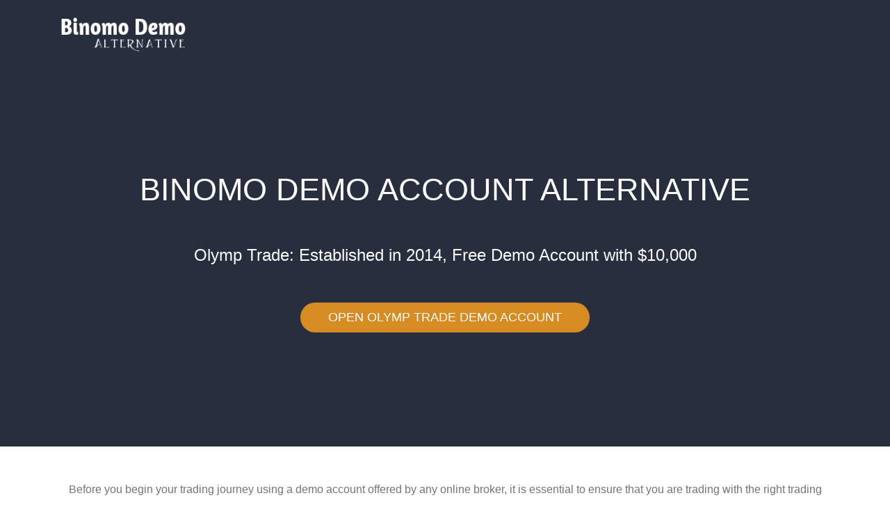

--- FILE ---
content_type: text/html; charset=utf-8
request_url: https://binomodemo.com/
body_size: 4753
content:
<!DOCTYPE html>
<html lang="en" style="overflow: auto;">
<head>
    <meta http-equiv="Content-Type" content="text/html; charset=UTF-8">
    <meta http-equiv="X-UA-Compatible" content="IE=edge">
    <meta name="viewport" content="width=device-width, initial-scale=1">
    <meta name="description" content="Binomo demo account to sign up and practice binary options trading for free. Get information about the binomo app and alternative platforms.">
    <meta name="author" content="">
    <meta name="yandex-verification" content="7b8856261f21e5ed" />
    <link rel="icon" type="image/png" sizes="16x16" href="./assets/images/favicon.ico">
    <link rel="canonical" href="https://binomodemo.com/" />
    <title>Binomo Demo Account -  Free $1000 Virtual Money to Start Trading</title>
    
    <!-- Inline Critical CSS -->
    <style>
        *{padding:0;margin:0;box-sizing:border-box}body{margin:0;padding:0;height:100%;width:100%;font-family:"Montserrat",sans-serif;font-size:1rem;font-weight:400;line-height:1.5;color:#2b2b2b;background-color:#fff}.bt-container{width:100%;margin:0 auto;padding-left:15px;padding-right:15px;position:relative}.bt-btn-yellow{background-color:#d68b23;border:none;color:#fff;font-size:18px;font-weight:500;text-transform:uppercase;border-radius:50px;padding:8px 40px;transition:color .15s ease-in-out,background-color .15s ease-in-out,border-color .15s ease-in-out,box-shadow .15s ease-in-out;outline:0;line-height:1.5;cursor:pointer;text-decoration:none;box-sizing:border-box;display:inline-block}.bt-btn-yellow:hover{color:#fff;background-color:#ffc107}#header{background-color:#272E3D;padding:0;background-size:cover;background-position:center center;position:relative;display:flex;width:100%}#header .top-nav{display:flex;padding:25px 0;flex-direction:row;justify-content:space-between}#header .top-nav .navbar-brand{cursor:auto}#header .content-text{padding:140px 0;text-align:center}#header .content-text h1{color:#fff;font-size:45px;font-weight:400;text-transform:uppercase;margin-bottom:50px;line-height:normal;letter-spacing:0}#header .content-text h2{color:#fff;font-size:24px;font-weight:500;margin-bottom:50px;text-rendering:optimizelegibility}#content-section{position:relative;width:100%;overflow:hidden;background:#fff;margin:0;padding:50px 0}#content-section .header-description{padding:0;text-align:center;color:#747474;font-size:16px}.headings h3{padding:0;text-align:center;color:#747474;font-size:20px;font-weight:700}@media screen and (min-width:576px){.bt-container{max-width:540px}}@media (min-width:992px){.bt-container{max-width:960px}}@media screen and (min-width:1200px){.bt-container{max-width:1140px;margin:0 auto;width:100%}}@media screen and (max-width:767px){#header .top-nav{flex-direction:column}#header .top-nav .navbar-brand{text-align:center}#header .content-text{padding:50px 0}#header .content-text h2{font-size:32px}}
    </style>
    
    <!-- Preload critical images -->
    <link rel="preload" as="image" href="assets/images/logo.png">
    
    <!-- Defer non-critical CSS -->
    <link rel="preload" href="./assets/css/styles.css" as="style" onload="this.onload=null;this.rel='stylesheet'">
    <noscript><link rel="stylesheet" href="./assets/css/styles.css"></noscript>
</head>

<body>
    <div id="header">
        <div class="bt-container">
            <div class="top-nav">
                <a class="navbar-brand" href="">
                    <img src="assets/images/logo.png" alt="Logo Image" width="200" height="50">
                </a>
            </div>
            <div class="content-text">
                <h1>Binomo DEMO Account Alternative</h1>
                <h2>Olymp Trade: Established in 2014, Free Demo Account with $10,000</h2>
                <div>
                    <a rel="nofollow" href="https://static.olymptrade.com/lands/GA-LPL54-03-01en/index.html?af_siteid=GA-LPL54-03-01en&affiliate_id=103273&lref=&lrefch=affiliate&pixel=1&subid1=binm&subid2=" 
                        class="bt-btn-yellow">Open Olymp Trade Demo Account</a>
                </div> <br> 
            </div>
        </div>
    </div>
    
    <div id="content-section">
        <div class="bt-container">
            <p class="header-description"> 
Before you begin your trading journey using a demo account offered by any online broker, it is essential to ensure that you are trading with the right trading platform. Yes, you may trying to open a demo account with Binomo or any other <a href="/what-is-fixed-time-trading.html">fixed time trading</a> platform. However, you may do not know that better options are available for you to start your trading journey. Olymp Trade is one of such trading platform that you can try out. You will able to compare Olymp Trade with Binomo and choose the better broker. </p> <br>
            
            <div class="headings"> <h3>Are You Using a Mobile Phone?</h3> </div>
            <p class="header-description"> If you a smart phone or mobile phone user, <a href="/mobile-app.html">CLICK HERE</a> to get more information and download the Olymp Trade mobile app.</p> <br>
            
            <div class="headings"> <h3>Which one is the established Trading Platform?</h3> </div> 
            <p class="header-description">
Olymp Trade platform entered into the financial trading market 11 years ago while Binomo broker entered 10 years ago which means OlympTrade is older than Binomo trading platform. Olymp Trade is an award winning platform which is recently named as Most Transparent Broker by World Finance magazine, Most Trusted Financial Broker in Latin America and Best Online Trading and Investment Platform in MENA region by World Business Outlook. We were unable to find out any award that has been awarded to Binomo broker recently. Furthermore, Olymp Trade mobile app has been downloaded by 100 million users while Binomo mobile app still has 10 million downloads at Google Play store. This shows that Olymp Trade is an established company when compared to Binomo. Typically, traders prefer established companies as it gives them a safer and more comfortable environment to enjoy their online trading journey. </p> <br>

            <div class="headings"> <h3>Deposit and Withdrawal Methods</h3> </div> 
            <p class="header-description">
These two brokers offer deposit and withdrawals via major credit or debit cards. However, Binomo offers limited deposit and withdrawal methods when compared to OlympTrade. If you are looking for a platform that supports popular e-wallets such as Skrill, Neteller, WebMoney, FasaPay and AstroPay, OlympTrade is the best option as they support these payment methods while Binomo only supports limited number of e-wallets such as AstroPay. </p> <br>

            <div class="headings"> <h3>Forex Trading</h3> </div> 
            <p class="header-description">
Although there is up to 93% return on investment within a pre-determined period from 1 minute to 23 hours for fixed time trades, it may not suitable for all traders. Forex trading would be the better option for those who want to have typical risk management options such as stop loss and take profit. At this time, Binomo platform offers only binary options trading for their customers. When it comes to Olymp Trade, traders can trade fixed time trades as well as forex trading with zero spreads and transparent commissions starting from 0.6pips which means it is a good alternative for those who are looking for both fixed time trades and forex traing on a single trading platform. You will be able trade against all major currency pairs including EUR/USD, USD/JPY, GBP/USD as well as minor currency pairs such as EUR/GBP, EUR/JPY, GBP/JPY, GBP/CAD etc. You can practice forex trading with the same demo account by changing the trading mode to forex trading.  </p> <br>

            <div class="headings"> <h3>Charting Tools and Analytics</h3> </div> 
            <p class="header-description">
If you are an experienced trader who use both technical analysis and fundamental analysis for your trading strategies, you need to have the main charting indicators such as moving average, simple moving average, Bollinger bands, ichimoku cloud, alligator and parabolic indicator as well as oscillators such as MACD and RSI. You also need to have financial market insights to do fundamental analysis. Both Binomo and OlympTrade trading platforms consists of these charting tools and market insights which helps you to plan and execute your trades accordingly.   </p> <br>

            <div class="headings"> <h3>Olymp Trade Demo Account Demonstration</h3> </div>
            
            <!-- Lazy Load YouTube Video -->
            <div class="a">
                <div id="youtube-player" style="position:relative;padding-bottom:56.25%;height:0;overflow:hidden;max-width:100%;background:#000;cursor:pointer;">
                    <img src="https://img.youtube.com/vi/9A0AjTQAIJs/maxresdefault.jpg" 
                         alt="Olymp Trade Demo Video" 
                         style="width:100%;height:100%;position:absolute;top:0;left:0;object-fit:cover;"
                         loading="lazy">
                    <div style="position:absolute;top:50%;left:50%;transform:translate(-50%,-50%);width:68px;height:48px;background:red;border-radius:10px;">
                        <svg height="100%" version="1.1" viewBox="0 0 68 48" width="100%"><path d="M66.52,7.74c-0.78-2.93-2.49-5.41-5.42-6.19C55.79,.13,34,0,34,0S12.21,.13,6.9,1.55 C3.97,2.33,2.27,4.81,1.48,7.74C0.06,13.05,0,24,0,24s0.06,10.95,1.48,16.26c0.78,2.93,2.49,5.41,5.42,6.19 C12.21,47.87,34,48,34,48s21.79-0.13,27.1-1.55c2.93-0.78,4.64-3.26,5.42-6.19C67.94,34.95,68,24,68,24S67.94,13.05,66.52,7.74z" fill="#f00"></path><path d="M 45,24 27,14 27,34" fill="#fff"></path></svg>
                    </div>
                </div>
            </div>
            <br>

            <div class="headings"> <h3>Binomo vs Olymp Trade Comparison</h3> </div>
            <div style="overflow-x:auto;"> 
                <table class="a">
                    <tr>
                        <th>&nbsp;</th>
                        <th>Olymp Trade</th>
                        <th>Binomo</th>
                    </tr>
                    <tr>
                        <td>Established year</td>
                        <td>2014</td>
                        <td>2015</td>
                    </tr>
                    <tr>
                        <td>Forex Trading Availability</td>
                        <td>Yes</td>
                        <td>No</td>
                    </tr>
                    <tr>
                        <td>OTC Trading Availability</td>
                        <td>Yes</td>
                        <td>Yes</td>
                    </tr>
                    <tr>
                        <td>Minimum Deposit Amount</td>
                        <td>$10</td>
                        <td>$10</td>
                    </tr>
                    <tr>
                        <td>Minimum Trade Amount</td>
                        <td>$1</td>
                        <td>$1</td>
                    </tr>
                    <tr>
                        <td>Skrill Payment Method Availability</td>
                        <td>Yes</td>
                        <td>No</td>
                    </tr>
                    <tr>
                        <td>Neteller Payment Method Availability</td>
                        <td>Yes</td>
                        <td>No</td>
                    </tr>
                    <tr>
                        <td>Mobile App</td>
                        <td>Available</td>
                        <td>Available</td>
                    </tr>
                </table> 
            </div>
        </div>
        
        <br>
        <div class="a">
            <a rel="nofollow" href="https://static.olymptrade.com/lands/GA-LPL54-03-01en/index.html?af_siteid=GA-LPL54-03-01en&affiliate_id=103273&lref=&lrefch=affiliate&pixel=1&subid1=bino&subid2=" 
                class="bt-btn-yellow">Open Olymp Trade Demo Account</a> <br>
        </div> 
    </div> 

    <div id="section-footer">
        <div class="bt-container">
            <div class="footer-header-row">
                <div class="footer-header-col">
                    <img class="footer-logo" src="assets/images/footer-logo.png" alt="Logo footer" width="150" height="40" loading="lazy">
                    <div class="links-footer">
                        <a rel="nofollow" href="privacy-policy.html" title="Privacy policy" class="f6 dib pr2 dim no-underline underline-hover"> Privacy policy</a>
                        <a rel="nofollow" href="/disclaimer.html" title="Disclaimer" class="f6 dib ph2 dim no-underline underline-hover">Disclaimer</a>
                    </div>
                </div>
                <div class="footer-header-col"></div>
                <div class="footer-header-col backtotop-div">
                    <a href="#top"> <p class="back-to-top" onclick="topFunction()">Back to top</p> </a>
                </div>
            </div>
            
            <div class="footer-descriptoin-container">
                <p class="footer-description">
                    We use cookies to enhance your experience. By staying on our website you agree to our use of cookies. You also accept our Disclaimer and Privacy Policy.
                </p>               
                <p class="footer-description">
                    The content in this website not intend to citizens or residents of the United States and its territories, any person in any country or jurisdiction where trading fixed time trades, forex and/or Contracts for Differences (CFDs) would be contrary to local law or regulation, and to persons under age of 18.
                </p>           
                <p class="footer-description">
                    All information in this website is only published for general information purposes. Any action you take upon the information you find on this website is strictly at your own risk and we are not be liable for any direct or indirect losses and/or damages in the use of this website.
                </p>
                <p class="footer-description">
                    Affiliate Disclosure: This is an affiliate website and not the official website. We may receive commissions based on trading volume from the referrals who registered through our referral links mentioned in this wesite.
                </p>
            </div>
        </div>
    </div>

    <!-- JavaScript for lazy loading YouTube video -->
    <script>
        document.getElementById('youtube-player').addEventListener('click', function() {
            var iframe = document.createElement('iframe');
            iframe.setAttribute('src', 'https://www.youtube.com/embed/9A0AjTQAIJs?si=rhU7C2urSBrJk9ah&autoplay=1');
            iframe.setAttribute('frameborder', '0');
            iframe.setAttribute('allow', 'accelerometer; autoplay; clipboard-write; encrypted-media; gyroscope; picture-in-picture; web-share');
            iframe.setAttribute('referrerpolicy', 'strict-origin-when-cross-origin');
            iframe.setAttribute('allowfullscreen', '');
            iframe.style.position = 'absolute';
            iframe.style.top = '0';
            iframe.style.left = '0';
            iframe.style.width = '100%';
            iframe.style.height = '100%';
            this.innerHTML = '';
            this.appendChild(iframe);
        });
    </script>
</body>
</html>